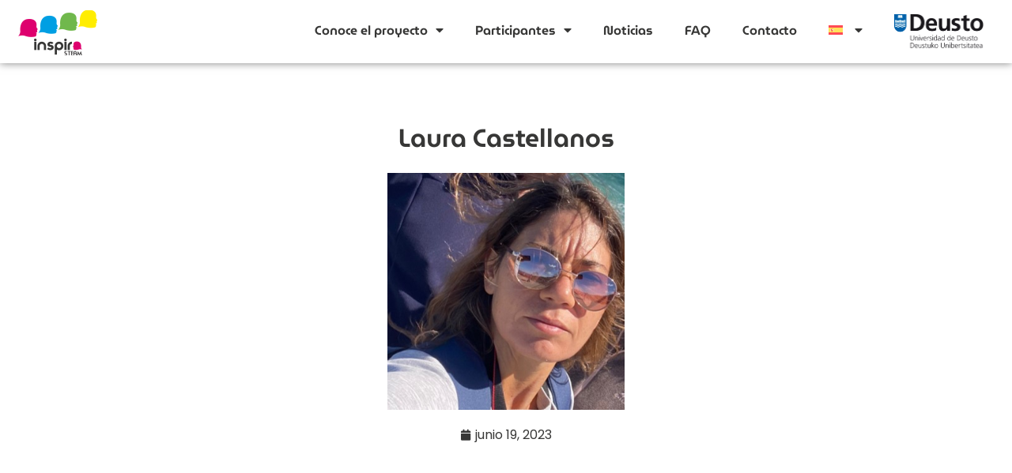

--- FILE ---
content_type: text/html; charset=UTF-8
request_url: https://inspirasteam.net/laura-castellanos/
body_size: 81864
content:
<!doctype html>
<html lang="es-ES">
<head>
	<meta charset="UTF-8">
	<meta name="viewport" content="width=device-width, initial-scale=1">
	<link rel="profile" href="https://gmpg.org/xfn/11">
	<meta name='robots' content='index, follow, max-image-preview:large, max-snippet:-1, max-video-preview:-1' />

	<!-- This site is optimized with the Yoast SEO plugin v26.7 - https://yoast.com/wordpress/plugins/seo/ -->
	<title>Laura Castellanos - insiprasteam</title>
	<link rel="canonical" href="https://inspirasteam.net/laura-castellanos/" />
	<meta property="og:locale" content="es_ES" />
	<meta property="og:type" content="article" />
	<meta property="og:title" content="Laura Castellanos - insiprasteam" />
	<meta property="og:description" content="Podéis dejarlo vacío" />
	<meta property="og:url" content="https://inspirasteam.net/laura-castellanos/" />
	<meta property="og:site_name" content="insiprasteam" />
	<meta property="article:published_time" content="2023-06-19T09:49:16+00:00" />
	<meta property="article:modified_time" content="2025-05-07T12:35:08+00:00" />
	<meta property="og:image" content="https://inspirasteam.net/wp-content/uploads/2023/06/Laura-Castellanos.png" />
	<meta property="og:image:width" content="700" />
	<meta property="og:image:height" content="700" />
	<meta property="og:image:type" content="image/png" />
	<meta name="author" content="María Pérez" />
	<meta name="twitter:card" content="summary_large_image" />
	<meta name="twitter:label1" content="Escrito por" />
	<meta name="twitter:data1" content="María Pérez" />
	<script type="application/ld+json" class="yoast-schema-graph">{"@context":"https://schema.org","@graph":[{"@type":"Article","@id":"https://inspirasteam.net/laura-castellanos/#article","isPartOf":{"@id":"https://inspirasteam.net/laura-castellanos/"},"author":{"name":"María Pérez","@id":"https://inspirasteam.net/#/schema/person/4b6f32d76fd11804a7226c3f49923206"},"headline":"Laura Castellanos","datePublished":"2023-06-19T09:49:16+00:00","dateModified":"2025-05-07T12:35:08+00:00","mainEntityOfPage":{"@id":"https://inspirasteam.net/laura-castellanos/"},"wordCount":2,"publisher":{"@id":"https://inspirasteam.net/#organization"},"image":{"@id":"https://inspirasteam.net/laura-castellanos/#primaryimage"},"thumbnailUrl":"https://inspirasteam.net/wp-content/uploads/2023/06/Laura-Castellanos.png","articleSection":["Barcelona","Curso 2022-23","Mentoras","Participantes"],"inLanguage":"es"},{"@type":"WebPage","@id":"https://inspirasteam.net/laura-castellanos/","url":"https://inspirasteam.net/laura-castellanos/","name":"Laura Castellanos - insiprasteam","isPartOf":{"@id":"https://inspirasteam.net/#website"},"primaryImageOfPage":{"@id":"https://inspirasteam.net/laura-castellanos/#primaryimage"},"image":{"@id":"https://inspirasteam.net/laura-castellanos/#primaryimage"},"thumbnailUrl":"https://inspirasteam.net/wp-content/uploads/2023/06/Laura-Castellanos.png","datePublished":"2023-06-19T09:49:16+00:00","dateModified":"2025-05-07T12:35:08+00:00","breadcrumb":{"@id":"https://inspirasteam.net/laura-castellanos/#breadcrumb"},"inLanguage":"es","potentialAction":[{"@type":"ReadAction","target":["https://inspirasteam.net/laura-castellanos/"]}]},{"@type":"ImageObject","inLanguage":"es","@id":"https://inspirasteam.net/laura-castellanos/#primaryimage","url":"https://inspirasteam.net/wp-content/uploads/2023/06/Laura-Castellanos.png","contentUrl":"https://inspirasteam.net/wp-content/uploads/2023/06/Laura-Castellanos.png","width":700,"height":700},{"@type":"BreadcrumbList","@id":"https://inspirasteam.net/laura-castellanos/#breadcrumb","itemListElement":[{"@type":"ListItem","position":1,"name":"Portada","item":"https://inspirasteam.net/"},{"@type":"ListItem","position":2,"name":"Laura Castellanos"}]},{"@type":"WebSite","@id":"https://inspirasteam.net/#website","url":"https://inspirasteam.net/","name":"insiprasteam","description":"Proyecto pionero para el fomento de las STEAM especialmente entre las chicas","publisher":{"@id":"https://inspirasteam.net/#organization"},"potentialAction":[{"@type":"SearchAction","target":{"@type":"EntryPoint","urlTemplate":"https://inspirasteam.net/?s={search_term_string}"},"query-input":{"@type":"PropertyValueSpecification","valueRequired":true,"valueName":"search_term_string"}}],"inLanguage":"es"},{"@type":"Organization","@id":"https://inspirasteam.net/#organization","name":"insiprasteam","url":"https://inspirasteam.net/","logo":{"@type":"ImageObject","inLanguage":"es","@id":"https://inspirasteam.net/#/schema/logo/image/","url":"https://inspirasteam.net/wp-content/uploads/2023/04/INSPIRASTEAM_LOGO-1.png","contentUrl":"https://inspirasteam.net/wp-content/uploads/2023/04/INSPIRASTEAM_LOGO-1.png","width":2459,"height":1426,"caption":"insiprasteam"},"image":{"@id":"https://inspirasteam.net/#/schema/logo/image/"}},{"@type":"Person","@id":"https://inspirasteam.net/#/schema/person/4b6f32d76fd11804a7226c3f49923206","name":"María Pérez","image":{"@type":"ImageObject","inLanguage":"es","@id":"https://inspirasteam.net/#/schema/person/image/","url":"https://secure.gravatar.com/avatar/648d41b1da89c7ffb1ffd085e4084af1999c6baf5fc59c316f5aec2ceb8a6468?s=96&d=mm&r=g","contentUrl":"https://secure.gravatar.com/avatar/648d41b1da89c7ffb1ffd085e4084af1999c6baf5fc59c316f5aec2ceb8a6468?s=96&d=mm&r=g","caption":"María Pérez"},"url":"https://inspirasteam.net/author/perez-mariadeusto-es/"}]}</script>
	<!-- / Yoast SEO plugin. -->


<link rel='dns-prefetch' href='//www.googletagmanager.com' />
<link rel="alternate" type="application/rss+xml" title="insiprasteam &raquo; Feed" href="https://inspirasteam.net/feed/" />
<link rel="alternate" type="application/rss+xml" title="insiprasteam &raquo; Feed de los comentarios" href="https://inspirasteam.net/comments/feed/" />
<link rel="alternate" title="oEmbed (JSON)" type="application/json+oembed" href="https://inspirasteam.net/wp-json/oembed/1.0/embed?url=https%3A%2F%2Finspirasteam.net%2Flaura-castellanos%2F" />
<link rel="alternate" title="oEmbed (XML)" type="text/xml+oembed" href="https://inspirasteam.net/wp-json/oembed/1.0/embed?url=https%3A%2F%2Finspirasteam.net%2Flaura-castellanos%2F&#038;format=xml" />
<style id='wp-img-auto-sizes-contain-inline-css'>
img:is([sizes=auto i],[sizes^="auto," i]){contain-intrinsic-size:3000px 1500px}
/*# sourceURL=wp-img-auto-sizes-contain-inline-css */
</style>
<link rel='stylesheet' id='embedpress-css-css' href='https://inspirasteam.net/wp-content/plugins/embedpress/assets/css/embedpress.css?ver=1768206607' media='all' />
<link rel='stylesheet' id='embedpress-blocks-style-css' href='https://inspirasteam.net/wp-content/plugins/embedpress/assets/css/blocks.build.css?ver=1768206607' media='all' />
<link rel='stylesheet' id='embedpress-lazy-load-css-css' href='https://inspirasteam.net/wp-content/plugins/embedpress/assets/css/lazy-load.css?ver=1768206607' media='all' />
<style id='wp-emoji-styles-inline-css'>

	img.wp-smiley, img.emoji {
		display: inline !important;
		border: none !important;
		box-shadow: none !important;
		height: 1em !important;
		width: 1em !important;
		margin: 0 0.07em !important;
		vertical-align: -0.1em !important;
		background: none !important;
		padding: 0 !important;
	}
/*# sourceURL=wp-emoji-styles-inline-css */
</style>
<style id='global-styles-inline-css'>
:root{--wp--preset--aspect-ratio--square: 1;--wp--preset--aspect-ratio--4-3: 4/3;--wp--preset--aspect-ratio--3-4: 3/4;--wp--preset--aspect-ratio--3-2: 3/2;--wp--preset--aspect-ratio--2-3: 2/3;--wp--preset--aspect-ratio--16-9: 16/9;--wp--preset--aspect-ratio--9-16: 9/16;--wp--preset--color--black: #000000;--wp--preset--color--cyan-bluish-gray: #abb8c3;--wp--preset--color--white: #ffffff;--wp--preset--color--pale-pink: #f78da7;--wp--preset--color--vivid-red: #cf2e2e;--wp--preset--color--luminous-vivid-orange: #ff6900;--wp--preset--color--luminous-vivid-amber: #fcb900;--wp--preset--color--light-green-cyan: #7bdcb5;--wp--preset--color--vivid-green-cyan: #00d084;--wp--preset--color--pale-cyan-blue: #8ed1fc;--wp--preset--color--vivid-cyan-blue: #0693e3;--wp--preset--color--vivid-purple: #9b51e0;--wp--preset--gradient--vivid-cyan-blue-to-vivid-purple: linear-gradient(135deg,rgb(6,147,227) 0%,rgb(155,81,224) 100%);--wp--preset--gradient--light-green-cyan-to-vivid-green-cyan: linear-gradient(135deg,rgb(122,220,180) 0%,rgb(0,208,130) 100%);--wp--preset--gradient--luminous-vivid-amber-to-luminous-vivid-orange: linear-gradient(135deg,rgb(252,185,0) 0%,rgb(255,105,0) 100%);--wp--preset--gradient--luminous-vivid-orange-to-vivid-red: linear-gradient(135deg,rgb(255,105,0) 0%,rgb(207,46,46) 100%);--wp--preset--gradient--very-light-gray-to-cyan-bluish-gray: linear-gradient(135deg,rgb(238,238,238) 0%,rgb(169,184,195) 100%);--wp--preset--gradient--cool-to-warm-spectrum: linear-gradient(135deg,rgb(74,234,220) 0%,rgb(151,120,209) 20%,rgb(207,42,186) 40%,rgb(238,44,130) 60%,rgb(251,105,98) 80%,rgb(254,248,76) 100%);--wp--preset--gradient--blush-light-purple: linear-gradient(135deg,rgb(255,206,236) 0%,rgb(152,150,240) 100%);--wp--preset--gradient--blush-bordeaux: linear-gradient(135deg,rgb(254,205,165) 0%,rgb(254,45,45) 50%,rgb(107,0,62) 100%);--wp--preset--gradient--luminous-dusk: linear-gradient(135deg,rgb(255,203,112) 0%,rgb(199,81,192) 50%,rgb(65,88,208) 100%);--wp--preset--gradient--pale-ocean: linear-gradient(135deg,rgb(255,245,203) 0%,rgb(182,227,212) 50%,rgb(51,167,181) 100%);--wp--preset--gradient--electric-grass: linear-gradient(135deg,rgb(202,248,128) 0%,rgb(113,206,126) 100%);--wp--preset--gradient--midnight: linear-gradient(135deg,rgb(2,3,129) 0%,rgb(40,116,252) 100%);--wp--preset--font-size--small: 13px;--wp--preset--font-size--medium: 20px;--wp--preset--font-size--large: 36px;--wp--preset--font-size--x-large: 42px;--wp--preset--spacing--20: 0.44rem;--wp--preset--spacing--30: 0.67rem;--wp--preset--spacing--40: 1rem;--wp--preset--spacing--50: 1.5rem;--wp--preset--spacing--60: 2.25rem;--wp--preset--spacing--70: 3.38rem;--wp--preset--spacing--80: 5.06rem;--wp--preset--shadow--natural: 6px 6px 9px rgba(0, 0, 0, 0.2);--wp--preset--shadow--deep: 12px 12px 50px rgba(0, 0, 0, 0.4);--wp--preset--shadow--sharp: 6px 6px 0px rgba(0, 0, 0, 0.2);--wp--preset--shadow--outlined: 6px 6px 0px -3px rgb(255, 255, 255), 6px 6px rgb(0, 0, 0);--wp--preset--shadow--crisp: 6px 6px 0px rgb(0, 0, 0);}:root { --wp--style--global--content-size: 800px;--wp--style--global--wide-size: 1200px; }:where(body) { margin: 0; }.wp-site-blocks > .alignleft { float: left; margin-right: 2em; }.wp-site-blocks > .alignright { float: right; margin-left: 2em; }.wp-site-blocks > .aligncenter { justify-content: center; margin-left: auto; margin-right: auto; }:where(.wp-site-blocks) > * { margin-block-start: 24px; margin-block-end: 0; }:where(.wp-site-blocks) > :first-child { margin-block-start: 0; }:where(.wp-site-blocks) > :last-child { margin-block-end: 0; }:root { --wp--style--block-gap: 24px; }:root :where(.is-layout-flow) > :first-child{margin-block-start: 0;}:root :where(.is-layout-flow) > :last-child{margin-block-end: 0;}:root :where(.is-layout-flow) > *{margin-block-start: 24px;margin-block-end: 0;}:root :where(.is-layout-constrained) > :first-child{margin-block-start: 0;}:root :where(.is-layout-constrained) > :last-child{margin-block-end: 0;}:root :where(.is-layout-constrained) > *{margin-block-start: 24px;margin-block-end: 0;}:root :where(.is-layout-flex){gap: 24px;}:root :where(.is-layout-grid){gap: 24px;}.is-layout-flow > .alignleft{float: left;margin-inline-start: 0;margin-inline-end: 2em;}.is-layout-flow > .alignright{float: right;margin-inline-start: 2em;margin-inline-end: 0;}.is-layout-flow > .aligncenter{margin-left: auto !important;margin-right: auto !important;}.is-layout-constrained > .alignleft{float: left;margin-inline-start: 0;margin-inline-end: 2em;}.is-layout-constrained > .alignright{float: right;margin-inline-start: 2em;margin-inline-end: 0;}.is-layout-constrained > .aligncenter{margin-left: auto !important;margin-right: auto !important;}.is-layout-constrained > :where(:not(.alignleft):not(.alignright):not(.alignfull)){max-width: var(--wp--style--global--content-size);margin-left: auto !important;margin-right: auto !important;}.is-layout-constrained > .alignwide{max-width: var(--wp--style--global--wide-size);}body .is-layout-flex{display: flex;}.is-layout-flex{flex-wrap: wrap;align-items: center;}.is-layout-flex > :is(*, div){margin: 0;}body .is-layout-grid{display: grid;}.is-layout-grid > :is(*, div){margin: 0;}body{padding-top: 0px;padding-right: 0px;padding-bottom: 0px;padding-left: 0px;}a:where(:not(.wp-element-button)){text-decoration: underline;}:root :where(.wp-element-button, .wp-block-button__link){background-color: #32373c;border-width: 0;color: #fff;font-family: inherit;font-size: inherit;font-style: inherit;font-weight: inherit;letter-spacing: inherit;line-height: inherit;padding-top: calc(0.667em + 2px);padding-right: calc(1.333em + 2px);padding-bottom: calc(0.667em + 2px);padding-left: calc(1.333em + 2px);text-decoration: none;text-transform: inherit;}.has-black-color{color: var(--wp--preset--color--black) !important;}.has-cyan-bluish-gray-color{color: var(--wp--preset--color--cyan-bluish-gray) !important;}.has-white-color{color: var(--wp--preset--color--white) !important;}.has-pale-pink-color{color: var(--wp--preset--color--pale-pink) !important;}.has-vivid-red-color{color: var(--wp--preset--color--vivid-red) !important;}.has-luminous-vivid-orange-color{color: var(--wp--preset--color--luminous-vivid-orange) !important;}.has-luminous-vivid-amber-color{color: var(--wp--preset--color--luminous-vivid-amber) !important;}.has-light-green-cyan-color{color: var(--wp--preset--color--light-green-cyan) !important;}.has-vivid-green-cyan-color{color: var(--wp--preset--color--vivid-green-cyan) !important;}.has-pale-cyan-blue-color{color: var(--wp--preset--color--pale-cyan-blue) !important;}.has-vivid-cyan-blue-color{color: var(--wp--preset--color--vivid-cyan-blue) !important;}.has-vivid-purple-color{color: var(--wp--preset--color--vivid-purple) !important;}.has-black-background-color{background-color: var(--wp--preset--color--black) !important;}.has-cyan-bluish-gray-background-color{background-color: var(--wp--preset--color--cyan-bluish-gray) !important;}.has-white-background-color{background-color: var(--wp--preset--color--white) !important;}.has-pale-pink-background-color{background-color: var(--wp--preset--color--pale-pink) !important;}.has-vivid-red-background-color{background-color: var(--wp--preset--color--vivid-red) !important;}.has-luminous-vivid-orange-background-color{background-color: var(--wp--preset--color--luminous-vivid-orange) !important;}.has-luminous-vivid-amber-background-color{background-color: var(--wp--preset--color--luminous-vivid-amber) !important;}.has-light-green-cyan-background-color{background-color: var(--wp--preset--color--light-green-cyan) !important;}.has-vivid-green-cyan-background-color{background-color: var(--wp--preset--color--vivid-green-cyan) !important;}.has-pale-cyan-blue-background-color{background-color: var(--wp--preset--color--pale-cyan-blue) !important;}.has-vivid-cyan-blue-background-color{background-color: var(--wp--preset--color--vivid-cyan-blue) !important;}.has-vivid-purple-background-color{background-color: var(--wp--preset--color--vivid-purple) !important;}.has-black-border-color{border-color: var(--wp--preset--color--black) !important;}.has-cyan-bluish-gray-border-color{border-color: var(--wp--preset--color--cyan-bluish-gray) !important;}.has-white-border-color{border-color: var(--wp--preset--color--white) !important;}.has-pale-pink-border-color{border-color: var(--wp--preset--color--pale-pink) !important;}.has-vivid-red-border-color{border-color: var(--wp--preset--color--vivid-red) !important;}.has-luminous-vivid-orange-border-color{border-color: var(--wp--preset--color--luminous-vivid-orange) !important;}.has-luminous-vivid-amber-border-color{border-color: var(--wp--preset--color--luminous-vivid-amber) !important;}.has-light-green-cyan-border-color{border-color: var(--wp--preset--color--light-green-cyan) !important;}.has-vivid-green-cyan-border-color{border-color: var(--wp--preset--color--vivid-green-cyan) !important;}.has-pale-cyan-blue-border-color{border-color: var(--wp--preset--color--pale-cyan-blue) !important;}.has-vivid-cyan-blue-border-color{border-color: var(--wp--preset--color--vivid-cyan-blue) !important;}.has-vivid-purple-border-color{border-color: var(--wp--preset--color--vivid-purple) !important;}.has-vivid-cyan-blue-to-vivid-purple-gradient-background{background: var(--wp--preset--gradient--vivid-cyan-blue-to-vivid-purple) !important;}.has-light-green-cyan-to-vivid-green-cyan-gradient-background{background: var(--wp--preset--gradient--light-green-cyan-to-vivid-green-cyan) !important;}.has-luminous-vivid-amber-to-luminous-vivid-orange-gradient-background{background: var(--wp--preset--gradient--luminous-vivid-amber-to-luminous-vivid-orange) !important;}.has-luminous-vivid-orange-to-vivid-red-gradient-background{background: var(--wp--preset--gradient--luminous-vivid-orange-to-vivid-red) !important;}.has-very-light-gray-to-cyan-bluish-gray-gradient-background{background: var(--wp--preset--gradient--very-light-gray-to-cyan-bluish-gray) !important;}.has-cool-to-warm-spectrum-gradient-background{background: var(--wp--preset--gradient--cool-to-warm-spectrum) !important;}.has-blush-light-purple-gradient-background{background: var(--wp--preset--gradient--blush-light-purple) !important;}.has-blush-bordeaux-gradient-background{background: var(--wp--preset--gradient--blush-bordeaux) !important;}.has-luminous-dusk-gradient-background{background: var(--wp--preset--gradient--luminous-dusk) !important;}.has-pale-ocean-gradient-background{background: var(--wp--preset--gradient--pale-ocean) !important;}.has-electric-grass-gradient-background{background: var(--wp--preset--gradient--electric-grass) !important;}.has-midnight-gradient-background{background: var(--wp--preset--gradient--midnight) !important;}.has-small-font-size{font-size: var(--wp--preset--font-size--small) !important;}.has-medium-font-size{font-size: var(--wp--preset--font-size--medium) !important;}.has-large-font-size{font-size: var(--wp--preset--font-size--large) !important;}.has-x-large-font-size{font-size: var(--wp--preset--font-size--x-large) !important;}
:root :where(.wp-block-pullquote){font-size: 1.5em;line-height: 1.6;}
/*# sourceURL=global-styles-inline-css */
</style>
<link rel='stylesheet' id='contact-form-7-css' href='https://inspirasteam.net/wp-content/plugins/contact-form-7/includes/css/styles.css?ver=6.1.4' media='all' />
<link rel='stylesheet' id='wpml-legacy-horizontal-list-0-css' href='https://inspirasteam.net/wp-content/plugins/sitepress-multilingual-cms/templates/language-switchers/legacy-list-horizontal/style.min.css?ver=1' media='all' />
<link rel='stylesheet' id='wpml-menu-item-0-css' href='https://inspirasteam.net/wp-content/plugins/sitepress-multilingual-cms/templates/language-switchers/menu-item/style.min.css?ver=1' media='all' />
<link rel='stylesheet' id='hello-elementor-css' href='https://inspirasteam.net/wp-content/themes/hello-elementor/assets/css/reset.css?ver=3.4.5' media='all' />
<link rel='stylesheet' id='hello-elementor-theme-style-css' href='https://inspirasteam.net/wp-content/themes/hello-elementor/assets/css/theme.css?ver=3.4.5' media='all' />
<link rel='stylesheet' id='hello-elementor-header-footer-css' href='https://inspirasteam.net/wp-content/themes/hello-elementor/assets/css/header-footer.css?ver=3.4.5' media='all' />
<link rel='stylesheet' id='elementor-frontend-css' href='https://inspirasteam.net/wp-content/plugins/elementor/assets/css/frontend.min.css?ver=3.34.1' media='all' />
<link rel='stylesheet' id='elementor-post-7-css' href='https://inspirasteam.net/wp-content/uploads/elementor/css/post-7.css?ver=1769187139' media='all' />
<link rel='stylesheet' id='widget-image-css' href='https://inspirasteam.net/wp-content/plugins/elementor/assets/css/widget-image.min.css?ver=3.34.1' media='all' />
<link rel='stylesheet' id='widget-nav-menu-css' href='https://inspirasteam.net/wp-content/plugins/elementor-pro/assets/css/widget-nav-menu.min.css?ver=3.33.1' media='all' />
<link rel='stylesheet' id='e-sticky-css' href='https://inspirasteam.net/wp-content/plugins/elementor-pro/assets/css/modules/sticky.min.css?ver=3.33.1' media='all' />
<link rel='stylesheet' id='widget-social-icons-css' href='https://inspirasteam.net/wp-content/plugins/elementor/assets/css/widget-social-icons.min.css?ver=3.34.1' media='all' />
<link rel='stylesheet' id='e-apple-webkit-css' href='https://inspirasteam.net/wp-content/plugins/elementor/assets/css/conditionals/apple-webkit.min.css?ver=3.34.1' media='all' />
<link rel='stylesheet' id='widget-heading-css' href='https://inspirasteam.net/wp-content/plugins/elementor/assets/css/widget-heading.min.css?ver=3.34.1' media='all' />
<link rel='stylesheet' id='widget-post-info-css' href='https://inspirasteam.net/wp-content/plugins/elementor-pro/assets/css/widget-post-info.min.css?ver=3.33.1' media='all' />
<link rel='stylesheet' id='widget-icon-list-css' href='https://inspirasteam.net/wp-content/plugins/elementor/assets/css/widget-icon-list.min.css?ver=3.34.1' media='all' />
<link rel='stylesheet' id='elementor-icons-shared-0-css' href='https://inspirasteam.net/wp-content/plugins/elementor/assets/lib/font-awesome/css/fontawesome.min.css?ver=5.15.3' media='all' />
<link rel='stylesheet' id='elementor-icons-fa-regular-css' href='https://inspirasteam.net/wp-content/plugins/elementor/assets/lib/font-awesome/css/regular.min.css?ver=5.15.3' media='all' />
<link rel='stylesheet' id='elementor-icons-fa-solid-css' href='https://inspirasteam.net/wp-content/plugins/elementor/assets/lib/font-awesome/css/solid.min.css?ver=5.15.3' media='all' />
<link rel='stylesheet' id='widget-post-navigation-css' href='https://inspirasteam.net/wp-content/plugins/elementor-pro/assets/css/widget-post-navigation.min.css?ver=3.33.1' media='all' />
<link rel='stylesheet' id='elementor-icons-css' href='https://inspirasteam.net/wp-content/plugins/elementor/assets/lib/eicons/css/elementor-icons.min.css?ver=5.45.0' media='all' />
<link rel='stylesheet' id='elementor-post-19092-css' href='https://inspirasteam.net/wp-content/uploads/elementor/css/post-19092.css?ver=1769210276' media='all' />
<link rel='stylesheet' id='elementor-post-19860-css' href='https://inspirasteam.net/wp-content/uploads/elementor/css/post-19860.css?ver=1769187139' media='all' />
<link rel='stylesheet' id='elementor-post-20477-css' href='https://inspirasteam.net/wp-content/uploads/elementor/css/post-20477.css?ver=1769187139' media='all' />
<link rel='stylesheet' id='elementor-post-20553-css' href='https://inspirasteam.net/wp-content/uploads/elementor/css/post-20553.css?ver=1769187198' media='all' />
<link rel='stylesheet' id='dashicons-css' href='https://inspirasteam.net/wp-includes/css/dashicons.min.css?ver=6.9' media='all' />
<link rel='stylesheet' id='eael-general-css' href='https://inspirasteam.net/wp-content/plugins/essential-addons-for-elementor-lite/assets/front-end/css/view/general.min.css?ver=6.5.6' media='all' />
<link rel='stylesheet' id='elementor-gf-local-museomoderno-css' href='https://inspirasteam.net/wp-content/uploads/elementor/google-fonts/css/museomoderno.css?ver=1744009661' media='all' />
<link rel='stylesheet' id='elementor-gf-local-poppins-css' href='https://inspirasteam.net/wp-content/uploads/elementor/google-fonts/css/poppins.css?ver=1744009662' media='all' />
<link rel='stylesheet' id='elementor-icons-fa-brands-css' href='https://inspirasteam.net/wp-content/plugins/elementor/assets/lib/font-awesome/css/brands.min.css?ver=5.15.3' media='all' />
<script id="wpml-cookie-js-extra">
var wpml_cookies = {"wp-wpml_current_language":{"value":"es","expires":1,"path":"/"}};
var wpml_cookies = {"wp-wpml_current_language":{"value":"es","expires":1,"path":"/"}};
//# sourceURL=wpml-cookie-js-extra
</script>
<script src="https://inspirasteam.net/wp-content/plugins/sitepress-multilingual-cms/res/js/cookies/language-cookie.js?ver=486900" id="wpml-cookie-js" defer data-wp-strategy="defer"></script>
<script src="https://inspirasteam.net/wp-includes/js/jquery/jquery.min.js?ver=3.7.1" id="jquery-core-js"></script>
<script src="https://inspirasteam.net/wp-includes/js/jquery/jquery-migrate.min.js?ver=3.4.1" id="jquery-migrate-js"></script>

<!-- Fragmento de código de la etiqueta de Google (gtag.js) añadida por Site Kit -->
<!-- Fragmento de código de Google Analytics añadido por Site Kit -->
<script src="https://www.googletagmanager.com/gtag/js?id=GT-NC6T3MW" id="google_gtagjs-js" async></script>
<script id="google_gtagjs-js-after">
window.dataLayer = window.dataLayer || [];function gtag(){dataLayer.push(arguments);}
gtag("set","linker",{"domains":["inspirasteam.net"]});
gtag("js", new Date());
gtag("set", "developer_id.dZTNiMT", true);
gtag("config", "GT-NC6T3MW");
//# sourceURL=google_gtagjs-js-after
</script>
<link rel="https://api.w.org/" href="https://inspirasteam.net/wp-json/" /><link rel="alternate" title="JSON" type="application/json" href="https://inspirasteam.net/wp-json/wp/v2/posts/19092" /><link rel="EditURI" type="application/rsd+xml" title="RSD" href="https://inspirasteam.net/xmlrpc.php?rsd" />
<meta name="generator" content="WordPress 6.9" />
<link rel='shortlink' href='https://inspirasteam.net/?p=19092' />
<meta name="generator" content="WPML ver:4.8.6 stt:16,8,1,63,2;" />
<style id="essential-blocks-global-styles">
            :root {
                --eb-global-primary-color: #101828;
--eb-global-secondary-color: #475467;
--eb-global-tertiary-color: #98A2B3;
--eb-global-text-color: #475467;
--eb-global-heading-color: #1D2939;
--eb-global-link-color: #444CE7;
--eb-global-background-color: #F9FAFB;
--eb-global-button-text-color: #FFFFFF;
--eb-global-button-background-color: #101828;
--eb-gradient-primary-color: linear-gradient(90deg, hsla(259, 84%, 78%, 1) 0%, hsla(206, 67%, 75%, 1) 100%);
--eb-gradient-secondary-color: linear-gradient(90deg, hsla(18, 76%, 85%, 1) 0%, hsla(203, 69%, 84%, 1) 100%);
--eb-gradient-tertiary-color: linear-gradient(90deg, hsla(248, 21%, 15%, 1) 0%, hsla(250, 14%, 61%, 1) 100%);
--eb-gradient-background-color: linear-gradient(90deg, rgb(250, 250, 250) 0%, rgb(233, 233, 233) 49%, rgb(244, 243, 243) 100%);

                --eb-tablet-breakpoint: 1024px;
--eb-mobile-breakpoint: 767px;

            }
            
            
        </style><meta name="generator" content="Site Kit by Google 1.170.0" /><meta name="description" content="Podéis dejarlo vacío">
<meta name="generator" content="Elementor 3.34.1; features: additional_custom_breakpoints; settings: css_print_method-external, google_font-enabled, font_display-swap">
			<style>
				.e-con.e-parent:nth-of-type(n+4):not(.e-lazyloaded):not(.e-no-lazyload),
				.e-con.e-parent:nth-of-type(n+4):not(.e-lazyloaded):not(.e-no-lazyload) * {
					background-image: none !important;
				}
				@media screen and (max-height: 1024px) {
					.e-con.e-parent:nth-of-type(n+3):not(.e-lazyloaded):not(.e-no-lazyload),
					.e-con.e-parent:nth-of-type(n+3):not(.e-lazyloaded):not(.e-no-lazyload) * {
						background-image: none !important;
					}
				}
				@media screen and (max-height: 640px) {
					.e-con.e-parent:nth-of-type(n+2):not(.e-lazyloaded):not(.e-no-lazyload),
					.e-con.e-parent:nth-of-type(n+2):not(.e-lazyloaded):not(.e-no-lazyload) * {
						background-image: none !important;
					}
				}
			</style>
			<link rel="icon" href="https://inspirasteam.net/wp-content/uploads/2023/04/cropped-Frame-2-32x32.png" sizes="32x32" />
<link rel="icon" href="https://inspirasteam.net/wp-content/uploads/2023/04/cropped-Frame-2-192x192.png" sizes="192x192" />
<link rel="apple-touch-icon" href="https://inspirasteam.net/wp-content/uploads/2023/04/cropped-Frame-2-180x180.png" />
<meta name="msapplication-TileImage" content="https://inspirasteam.net/wp-content/uploads/2023/04/cropped-Frame-2-270x270.png" />
		<style id="wp-custom-css">
			.wpml-ls-menu-item img {
 max-width: inherit;
}		</style>
		</head>
<body class="wp-singular post-template-default single single-post postid-19092 single-format-standard wp-custom-logo wp-embed-responsive wp-theme-hello-elementor hello-elementor-default elementor-default elementor-kit-7 elementor-page elementor-page-19092 elementor-page-20553">


<a class="skip-link screen-reader-text" href="#content">Ir al contenido</a>

		<header data-elementor-type="header" data-elementor-id="19860" class="elementor elementor-19860 elementor-location-header" data-elementor-post-type="elementor_library">
					<section data-particle_enable="false" data-particle-mobile-disabled="false" class="elementor-section elementor-top-section elementor-element elementor-element-ff017b2 elementor-section-full_width elementor-section-height-default elementor-section-height-default" data-id="ff017b2" data-element_type="section" data-settings="{&quot;background_background&quot;:&quot;classic&quot;,&quot;sticky&quot;:&quot;top&quot;,&quot;sticky_on&quot;:[&quot;desktop&quot;,&quot;tablet&quot;,&quot;mobile&quot;],&quot;sticky_offset&quot;:0,&quot;sticky_effects_offset&quot;:0,&quot;sticky_anchor_link_offset&quot;:0}">
						<div class="elementor-container elementor-column-gap-default">
					<div class="elementor-column elementor-col-33 elementor-top-column elementor-element elementor-element-0166f56" data-id="0166f56" data-element_type="column">
			<div class="elementor-widget-wrap elementor-element-populated">
						<div class="elementor-element elementor-element-07139d4 elementor-widget elementor-widget-theme-site-logo elementor-widget-image" data-id="07139d4" data-element_type="widget" data-widget_type="theme-site-logo.default">
				<div class="elementor-widget-container">
											<a href="https://inspirasteam.net">
			<img src="https://inspirasteam.net/wp-content/uploads/elementor/thumbs/INSPIRASTEAM_LOGO-1-q4kbnujluhy1vwp3qdrwwrm9y5hturq2qck5qiao8q.png" title="Logo Inspira STEAM project" alt="Logo Inspira STEAM project" loading="lazy" />				</a>
											</div>
				</div>
					</div>
		</div>
				<div class="elementor-column elementor-col-33 elementor-top-column elementor-element elementor-element-0a52f25" data-id="0a52f25" data-element_type="column">
			<div class="elementor-widget-wrap elementor-element-populated">
						<div class="elementor-element elementor-element-558a7cf elementor-nav-menu__align-end elementor-nav-menu--dropdown-tablet elementor-nav-menu__text-align-aside elementor-nav-menu--toggle elementor-nav-menu--burger elementor-widget elementor-widget-nav-menu" data-id="558a7cf" data-element_type="widget" data-settings="{&quot;layout&quot;:&quot;horizontal&quot;,&quot;submenu_icon&quot;:{&quot;value&quot;:&quot;&lt;i class=\&quot;fas fa-caret-down\&quot; aria-hidden=\&quot;true\&quot;&gt;&lt;\/i&gt;&quot;,&quot;library&quot;:&quot;fa-solid&quot;},&quot;toggle&quot;:&quot;burger&quot;}" data-widget_type="nav-menu.default">
				<div class="elementor-widget-container">
								<nav aria-label="Menú" class="elementor-nav-menu--main elementor-nav-menu__container elementor-nav-menu--layout-horizontal e--pointer-underline e--animation-fade">
				<ul id="menu-1-558a7cf" class="elementor-nav-menu"><li class="menu-item menu-item-type-post_type menu-item-object-page menu-item-has-children menu-item-200"><a href="https://inspirasteam.net/conoce-el-proyecto/" class="elementor-item">Conoce el proyecto</a>
<ul class="sub-menu elementor-nav-menu--dropdown">
	<li class="menu-item menu-item-type-custom menu-item-object-custom menu-item-14675"><a href="https://inspirasteam.net/conoce-el-proyecto/#quees" class="elementor-sub-item elementor-item-anchor">Qué es</a></li>
	<li class="menu-item menu-item-type-custom menu-item-object-custom menu-item-14676"><a href="https://inspirasteam.net/conoce-el-proyecto/#clavesp" class="elementor-sub-item elementor-item-anchor">Claves</a></li>
	<li class="menu-item menu-item-type-post_type menu-item-object-page menu-item-320"><a href="https://inspirasteam.net/manifiesto/" class="elementor-sub-item">Manifiesto</a></li>
	<li class="menu-item menu-item-type-custom menu-item-object-custom menu-item-14677"><a href="https://inspirasteam.net/conoce-el-proyecto/#recon" class="elementor-sub-item elementor-item-anchor">Premios y reconocimientos</a></li>
	<li class="menu-item menu-item-type-custom menu-item-object-custom menu-item-15004"><a href="https://inspirasteam.net/conoce-el-proyecto/#recur" class="elementor-sub-item elementor-item-anchor">Recursos</a></li>
	<li class="menu-item menu-item-type-custom menu-item-object-custom menu-item-14678"><a href="https://inspirasteam.net/conoce-el-proyecto/#edici" class="elementor-sub-item elementor-item-anchor">Ediciones</a></li>
</ul>
</li>
<li class="menu-item menu-item-type-post_type menu-item-object-page menu-item-has-children menu-item-199"><a href="https://inspirasteam.net/participantes/" class="elementor-item">Participantes</a>
<ul class="sub-menu elementor-nav-menu--dropdown">
	<li class="menu-item menu-item-type-post_type menu-item-object-page menu-item-34266"><a href="https://inspirasteam.net/como-participar/" class="elementor-sub-item">Cómo participar</a></li>
	<li class="menu-item menu-item-type-post_type menu-item-object-page menu-item-422"><a href="https://inspirasteam.net/participantes/mentoras-y-mentores/" class="elementor-sub-item">Mentoras y mentores</a></li>
	<li class="menu-item menu-item-type-post_type menu-item-object-page menu-item-421"><a href="https://inspirasteam.net/participantes/centros-educativos/" class="elementor-sub-item">Centros educativos</a></li>
	<li class="menu-item menu-item-type-post_type menu-item-object-page menu-item-18765"><a href="https://inspirasteam.net/participantes/entidades/" class="elementor-sub-item">Entidades</a></li>
</ul>
</li>
<li class="menu-item menu-item-type-post_type menu-item-object-page menu-item-198"><a href="https://inspirasteam.net/noticias/" class="elementor-item">Noticias</a></li>
<li class="menu-item menu-item-type-post_type menu-item-object-page menu-item-351"><a href="https://inspirasteam.net/faq/" class="elementor-item">FAQ</a></li>
<li class="menu-item menu-item-type-post_type menu-item-object-page menu-item-197"><a href="https://inspirasteam.net/contacto/" class="elementor-item">Contacto</a></li>
<li class="menu-item wpml-ls-slot-2 wpml-ls-item wpml-ls-item-es wpml-ls-current-language wpml-ls-menu-item wpml-ls-last-item menu-item-type-wpml_ls_menu_item menu-item-object-wpml_ls_menu_item menu-item-has-children menu-item-wpml-ls-2-es"><a href="https://inspirasteam.net/laura-castellanos/" role="menuitem" class="elementor-item"><img
            class="wpml-ls-flag"
            src="https://inspirasteam.net/wp-content/plugins/sitepress-multilingual-cms/res/flags/es.svg"
            alt="Español"
            
            
    /></a>
<ul class="sub-menu elementor-nav-menu--dropdown">
	<li class="menu-item wpml-ls-slot-2 wpml-ls-item wpml-ls-item-eu wpml-ls-menu-item wpml-ls-first-item menu-item-type-wpml_ls_menu_item menu-item-object-wpml_ls_menu_item menu-item-wpml-ls-2-eu"><a href="https://inspirasteam.net/laura-castellanos/?lang=eu" title="Cambiar a Euskera" aria-label="Cambiar a Euskera" role="menuitem" class="elementor-sub-item"><img
            class="wpml-ls-flag"
            src="https://inspirasteam.net/wp-content/plugins/sitepress-multilingual-cms/res/flags/eu.svg"
            alt="Euskera"
            
            
    /></a></li>
</ul>
</li>
</ul>			</nav>
					<div class="elementor-menu-toggle" role="button" tabindex="0" aria-label="Alternar menú" aria-expanded="false">
			<i aria-hidden="true" role="presentation" class="elementor-menu-toggle__icon--open eicon-menu-bar"></i><i aria-hidden="true" role="presentation" class="elementor-menu-toggle__icon--close eicon-close"></i>		</div>
					<nav class="elementor-nav-menu--dropdown elementor-nav-menu__container" aria-hidden="true">
				<ul id="menu-2-558a7cf" class="elementor-nav-menu"><li class="menu-item menu-item-type-post_type menu-item-object-page menu-item-has-children menu-item-200"><a href="https://inspirasteam.net/conoce-el-proyecto/" class="elementor-item" tabindex="-1">Conoce el proyecto</a>
<ul class="sub-menu elementor-nav-menu--dropdown">
	<li class="menu-item menu-item-type-custom menu-item-object-custom menu-item-14675"><a href="https://inspirasteam.net/conoce-el-proyecto/#quees" class="elementor-sub-item elementor-item-anchor" tabindex="-1">Qué es</a></li>
	<li class="menu-item menu-item-type-custom menu-item-object-custom menu-item-14676"><a href="https://inspirasteam.net/conoce-el-proyecto/#clavesp" class="elementor-sub-item elementor-item-anchor" tabindex="-1">Claves</a></li>
	<li class="menu-item menu-item-type-post_type menu-item-object-page menu-item-320"><a href="https://inspirasteam.net/manifiesto/" class="elementor-sub-item" tabindex="-1">Manifiesto</a></li>
	<li class="menu-item menu-item-type-custom menu-item-object-custom menu-item-14677"><a href="https://inspirasteam.net/conoce-el-proyecto/#recon" class="elementor-sub-item elementor-item-anchor" tabindex="-1">Premios y reconocimientos</a></li>
	<li class="menu-item menu-item-type-custom menu-item-object-custom menu-item-15004"><a href="https://inspirasteam.net/conoce-el-proyecto/#recur" class="elementor-sub-item elementor-item-anchor" tabindex="-1">Recursos</a></li>
	<li class="menu-item menu-item-type-custom menu-item-object-custom menu-item-14678"><a href="https://inspirasteam.net/conoce-el-proyecto/#edici" class="elementor-sub-item elementor-item-anchor" tabindex="-1">Ediciones</a></li>
</ul>
</li>
<li class="menu-item menu-item-type-post_type menu-item-object-page menu-item-has-children menu-item-199"><a href="https://inspirasteam.net/participantes/" class="elementor-item" tabindex="-1">Participantes</a>
<ul class="sub-menu elementor-nav-menu--dropdown">
	<li class="menu-item menu-item-type-post_type menu-item-object-page menu-item-34266"><a href="https://inspirasteam.net/como-participar/" class="elementor-sub-item" tabindex="-1">Cómo participar</a></li>
	<li class="menu-item menu-item-type-post_type menu-item-object-page menu-item-422"><a href="https://inspirasteam.net/participantes/mentoras-y-mentores/" class="elementor-sub-item" tabindex="-1">Mentoras y mentores</a></li>
	<li class="menu-item menu-item-type-post_type menu-item-object-page menu-item-421"><a href="https://inspirasteam.net/participantes/centros-educativos/" class="elementor-sub-item" tabindex="-1">Centros educativos</a></li>
	<li class="menu-item menu-item-type-post_type menu-item-object-page menu-item-18765"><a href="https://inspirasteam.net/participantes/entidades/" class="elementor-sub-item" tabindex="-1">Entidades</a></li>
</ul>
</li>
<li class="menu-item menu-item-type-post_type menu-item-object-page menu-item-198"><a href="https://inspirasteam.net/noticias/" class="elementor-item" tabindex="-1">Noticias</a></li>
<li class="menu-item menu-item-type-post_type menu-item-object-page menu-item-351"><a href="https://inspirasteam.net/faq/" class="elementor-item" tabindex="-1">FAQ</a></li>
<li class="menu-item menu-item-type-post_type menu-item-object-page menu-item-197"><a href="https://inspirasteam.net/contacto/" class="elementor-item" tabindex="-1">Contacto</a></li>
<li class="menu-item wpml-ls-slot-2 wpml-ls-item wpml-ls-item-es wpml-ls-current-language wpml-ls-menu-item wpml-ls-last-item menu-item-type-wpml_ls_menu_item menu-item-object-wpml_ls_menu_item menu-item-has-children menu-item-wpml-ls-2-es"><a href="https://inspirasteam.net/laura-castellanos/" role="menuitem" class="elementor-item" tabindex="-1"><img
            class="wpml-ls-flag"
            src="https://inspirasteam.net/wp-content/plugins/sitepress-multilingual-cms/res/flags/es.svg"
            alt="Español"
            
            
    /></a>
<ul class="sub-menu elementor-nav-menu--dropdown">
	<li class="menu-item wpml-ls-slot-2 wpml-ls-item wpml-ls-item-eu wpml-ls-menu-item wpml-ls-first-item menu-item-type-wpml_ls_menu_item menu-item-object-wpml_ls_menu_item menu-item-wpml-ls-2-eu"><a href="https://inspirasteam.net/laura-castellanos/?lang=eu" title="Cambiar a Euskera" aria-label="Cambiar a Euskera" role="menuitem" class="elementor-sub-item" tabindex="-1"><img
            class="wpml-ls-flag"
            src="https://inspirasteam.net/wp-content/plugins/sitepress-multilingual-cms/res/flags/eu.svg"
            alt="Euskera"
            
            
    /></a></li>
</ul>
</li>
</ul>			</nav>
						</div>
				</div>
					</div>
		</div>
				<div class="elementor-column elementor-col-33 elementor-top-column elementor-element elementor-element-98584b0" data-id="98584b0" data-element_type="column">
			<div class="elementor-widget-wrap elementor-element-populated">
						<div class="elementor-element elementor-element-cabe523 elementor-widget elementor-widget-image" data-id="cabe523" data-element_type="widget" data-widget_type="image.default">
				<div class="elementor-widget-container">
																<a href="https://deusto.es/">
							<img src="https://inspirasteam.net/wp-content/uploads/2023/06/UD-ES-EU.png" title="UD ES-EU" alt="UD ES-EU" loading="lazy" />								</a>
															</div>
				</div>
					</div>
		</div>
					</div>
		</section>
				</header>
				<div data-elementor-type="single-post" data-elementor-id="20553" class="elementor elementor-20553 elementor-location-single post-19092 post type-post status-publish format-standard has-post-thumbnail hentry category-barcelona category-curso-22-23 category-mentoras category-participantes" data-elementor-post-type="elementor_library">
					<section data-particle_enable="false" data-particle-mobile-disabled="false" class="elementor-section elementor-top-section elementor-element elementor-element-cda4b84 elementor-section-boxed elementor-section-height-default elementor-section-height-default" data-id="cda4b84" data-element_type="section">
						<div class="elementor-container elementor-column-gap-default">
					<div class="elementor-column elementor-col-100 elementor-top-column elementor-element elementor-element-23b3063" data-id="23b3063" data-element_type="column">
			<div class="elementor-widget-wrap elementor-element-populated">
						<div class="elementor-element elementor-element-a71a5a7 elementor-widget elementor-widget-theme-post-title elementor-page-title elementor-widget-heading" data-id="a71a5a7" data-element_type="widget" data-widget_type="theme-post-title.default">
				<div class="elementor-widget-container">
					<h1 class="elementor-heading-title elementor-size-default">Laura Castellanos</h1>				</div>
				</div>
				<div class="elementor-element elementor-element-2498c21 elementor-widget elementor-widget-theme-post-featured-image elementor-widget-image" data-id="2498c21" data-element_type="widget" data-widget_type="theme-post-featured-image.default">
				<div class="elementor-widget-container">
															<img fetchpriority="high" width="300" height="300" src="https://inspirasteam.net/wp-content/uploads/2023/06/Laura-Castellanos-300x300.png" class="attachment-medium size-medium wp-image-32282" alt="" srcset="https://inspirasteam.net/wp-content/uploads/2023/06/Laura-Castellanos-300x300.png 300w, https://inspirasteam.net/wp-content/uploads/2023/06/Laura-Castellanos-150x150.png 150w, https://inspirasteam.net/wp-content/uploads/2023/06/Laura-Castellanos.png 700w" sizes="(max-width: 300px) 100vw, 300px" />															</div>
				</div>
				<div class="elementor-element elementor-element-d7c3662 elementor-align-center elementor-widget elementor-widget-post-info" data-id="d7c3662" data-element_type="widget" data-widget_type="post-info.default">
				<div class="elementor-widget-container">
							<ul class="elementor-inline-items elementor-icon-list-items elementor-post-info">
								<li class="elementor-icon-list-item elementor-repeater-item-1dd56e1 elementor-inline-item" itemprop="datePublished">
						<a href="https://inspirasteam.net/2023/06/19/">
											<span class="elementor-icon-list-icon">
								<i aria-hidden="true" class="fas fa-calendar"></i>							</span>
									<span class="elementor-icon-list-text elementor-post-info__item elementor-post-info__item--type-date">
										<time>junio 19, 2023</time>					</span>
									</a>
				</li>
				</ul>
						</div>
				</div>
				<div class="elementor-element elementor-element-b9ee9c4 elementor-widget elementor-widget-theme-post-content" data-id="b9ee9c4" data-element_type="widget" data-widget_type="theme-post-content.default">
				<div class="elementor-widget-container">
							<div data-elementor-type="wp-post" data-elementor-id="19092" class="elementor elementor-19092" data-elementor-post-type="post">
						<section data-particle_enable="false" data-particle-mobile-disabled="false" class="elementor-section elementor-top-section elementor-element elementor-element-42a2981 elementor-section-boxed elementor-section-height-default elementor-section-height-default" data-id="42a2981" data-element_type="section">
						<div class="elementor-container elementor-column-gap-default">
					<div class="elementor-column elementor-col-100 elementor-top-column elementor-element elementor-element-ef07004" data-id="ef07004" data-element_type="column">
			<div class="elementor-widget-wrap">
							</div>
		</div>
					</div>
		</section>
				</div>
						</div>
				</div>
				<div class="elementor-element elementor-element-a85b2ff elementor-post-navigation-borders-yes elementor-widget elementor-widget-post-navigation" data-id="a85b2ff" data-element_type="widget" data-widget_type="post-navigation.default">
				<div class="elementor-widget-container">
							<div class="elementor-post-navigation" role="navigation" aria-label="Navegación de la entrada">
			<div class="elementor-post-navigation__prev elementor-post-navigation__link">
							</div>
							<div class="elementor-post-navigation__separator-wrapper">
					<div class="elementor-post-navigation__separator"></div>
				</div>
						<div class="elementor-post-navigation__next elementor-post-navigation__link">
							</div>
		</div>
						</div>
				</div>
					</div>
		</div>
					</div>
		</section>
				</div>
				<footer data-elementor-type="footer" data-elementor-id="20477" class="elementor elementor-20477 elementor-location-footer" data-elementor-post-type="elementor_library">
					<section data-particle_enable="false" data-particle-mobile-disabled="false" class="elementor-section elementor-top-section elementor-element elementor-element-c44cf72 elementor-section-boxed elementor-section-height-default elementor-section-height-default" data-id="c44cf72" data-element_type="section">
						<div class="elementor-container elementor-column-gap-default">
					<div class="elementor-column elementor-col-100 elementor-top-column elementor-element elementor-element-aaf6348" data-id="aaf6348" data-element_type="column">
			<div class="elementor-widget-wrap elementor-element-populated">
						<div class="elementor-element elementor-element-50a4ee7 elementor-widget elementor-widget-image" data-id="50a4ee7" data-element_type="widget" data-widget_type="image.default">
				<div class="elementor-widget-container">
															<img width="800" height="566" src="https://inspirasteam.net/wp-content/uploads/2023/04/Inspira-STEAM-vector_1-1024x724.png" class="attachment-large size-large wp-image-19906" alt="" srcset="https://inspirasteam.net/wp-content/uploads/2023/04/Inspira-STEAM-vector_1-1024x724.png 1024w, https://inspirasteam.net/wp-content/uploads/2023/04/Inspira-STEAM-vector_1-300x212.png 300w, https://inspirasteam.net/wp-content/uploads/2023/04/Inspira-STEAM-vector_1-768x543.png 768w, https://inspirasteam.net/wp-content/uploads/2023/04/Inspira-STEAM-vector_1-1536x1086.png 1536w, https://inspirasteam.net/wp-content/uploads/2023/04/Inspira-STEAM-vector_1-2048x1448.png 2048w" sizes="(max-width: 800px) 100vw, 800px" />															</div>
				</div>
					</div>
		</div>
					</div>
		</section>
				<section data-particle_enable="false" data-particle-mobile-disabled="false" class="elementor-section elementor-top-section elementor-element elementor-element-b75ace3 elementor-hidden-mobile elementor-section-boxed elementor-section-height-default elementor-section-height-default" data-id="b75ace3" data-element_type="section" data-settings="{&quot;background_background&quot;:&quot;classic&quot;}">
						<div class="elementor-container elementor-column-gap-default">
					<div class="elementor-column elementor-col-20 elementor-top-column elementor-element elementor-element-16571eb" data-id="16571eb" data-element_type="column">
			<div class="elementor-widget-wrap elementor-element-populated">
						<div class="elementor-element elementor-element-0caf635 elementor-widget elementor-widget-image" data-id="0caf635" data-element_type="widget" data-widget_type="image.default">
				<div class="elementor-widget-container">
																<a href="https://inspirasteam.net/">
							<img src="https://inspirasteam.net/wp-content/uploads/elementor/thumbs/Group-47-1-q4yj495igqj0r32595ymbg39wlyzcybfig7j040j52.png" title="logo Inspira blanco" alt="logo Inspira blanco" loading="lazy" />								</a>
															</div>
				</div>
				<div class="elementor-element elementor-element-83d6e33 elementor-widget elementor-widget-text-editor" data-id="83d6e33" data-element_type="widget" data-widget_type="text-editor.default">
				<div class="elementor-widget-container">
									<p>Impulsa:</p>								</div>
				</div>
				<div class="elementor-element elementor-element-9912562 elementor-widget elementor-widget-image" data-id="9912562" data-element_type="widget" data-widget_type="image.default">
				<div class="elementor-widget-container">
																<a href="https://www.deusto.es/es/inicio">
							<img src="https://inspirasteam.net/wp-content/uploads/elementor/thumbs/UDeusto-Ingenieria-BLANCO-bilingue-1-1-qqno1hbm5zryxtiifx1594wsd7ru4lgdhpb4ijskvu.png" title="UDeusto-Ingenieria-BLANCO-bilingue (1) (1)" alt="UDeusto-Ingenieria-BLANCO-bilingue (1) (1)" loading="lazy" />								</a>
															</div>
				</div>
				<div class="elementor-element elementor-element-3f1d264 elementor-shape-rounded elementor-grid-0 e-grid-align-center elementor-widget elementor-widget-social-icons" data-id="3f1d264" data-element_type="widget" data-widget_type="social-icons.default">
				<div class="elementor-widget-container">
							<div class="elementor-social-icons-wrapper elementor-grid" role="list">
							<span class="elementor-grid-item" role="listitem">
					<a class="elementor-icon elementor-social-icon elementor-social-icon-twitter elementor-repeater-item-04913b1" href="https://twitter.com/MujerTekSpace" target="_blank">
						<span class="elementor-screen-only">Twitter</span>
						<i aria-hidden="true" class="fab fa-twitter"></i>					</a>
				</span>
							<span class="elementor-grid-item" role="listitem">
					<a class="elementor-icon elementor-social-icon elementor-social-icon-linkedin elementor-repeater-item-8063d84" href="https://www.linkedin.com/company/inspira-steam-deusto" target="_blank">
						<span class="elementor-screen-only">Linkedin</span>
						<i aria-hidden="true" class="fab fa-linkedin"></i>					</a>
				</span>
					</div>
						</div>
				</div>
					</div>
		</div>
				<div class="elementor-column elementor-col-20 elementor-top-column elementor-element elementor-element-770d53a" data-id="770d53a" data-element_type="column">
			<div class="elementor-widget-wrap elementor-element-populated">
						<div class="elementor-element elementor-element-699b2a4 elementor-widget elementor-widget-heading" data-id="699b2a4" data-element_type="widget" data-widget_type="heading.default">
				<div class="elementor-widget-container">
					<h2 class="elementor-heading-title elementor-size-default">Inspira STEAM</h2>				</div>
				</div>
				<div class="elementor-element elementor-element-524e349 elementor-widget elementor-widget-text-editor" data-id="524e349" data-element_type="widget" data-widget_type="text-editor.default">
				<div class="elementor-widget-container">
									<p><span style="color: #ffffff;"><a style="color: #ffffff;" href="https://inspirasteam.net/?page_id=106">Sobre Inspira</a></span></p>								</div>
				</div>
				<div class="elementor-element elementor-element-bdc3750 elementor-widget elementor-widget-text-editor" data-id="bdc3750" data-element_type="widget" data-widget_type="text-editor.default">
				<div class="elementor-widget-container">
									<p><span style="color: #ffffff;"><a style="color: #ffffff;" href="https://inspirasteam.net/?page_id=303">Manifiesto</a></span></p>								</div>
				</div>
				<div class="elementor-element elementor-element-0f36b3c elementor-widget elementor-widget-text-editor" data-id="0f36b3c" data-element_type="widget" data-widget_type="text-editor.default">
				<div class="elementor-widget-container">
									<p><span style="color: #ffffff;"><a style="color: #ffffff;" href="https://inspirasteam.net/?page_id=175">Participantes</a></span></p>								</div>
				</div>
					</div>
		</div>
				<div class="elementor-column elementor-col-20 elementor-top-column elementor-element elementor-element-1530174" data-id="1530174" data-element_type="column">
			<div class="elementor-widget-wrap elementor-element-populated">
						<div class="elementor-element elementor-element-157e041 elementor-widget elementor-widget-heading" data-id="157e041" data-element_type="widget" data-widget_type="heading.default">
				<div class="elementor-widget-container">
					<h2 class="elementor-heading-title elementor-size-default">Participantes</h2>				</div>
				</div>
				<div class="elementor-element elementor-element-2b5aea5 elementor-widget elementor-widget-text-editor" data-id="2b5aea5" data-element_type="widget" data-widget_type="text-editor.default">
				<div class="elementor-widget-container">
									<p><a href="https://inspirasteam.net/?page_id=398"><span style="color: #ffffff;">Mentoras</span></a></p>								</div>
				</div>
				<div class="elementor-element elementor-element-64226cb elementor-widget elementor-widget-text-editor" data-id="64226cb" data-element_type="widget" data-widget_type="text-editor.default">
				<div class="elementor-widget-container">
									<p><a href="https://inspirasteam.net/?page_id=400"><span style="color: #ffffff;">Centros educativos</span></a></p>								</div>
				</div>
				<div class="elementor-element elementor-element-a8a719c elementor-widget elementor-widget-text-editor" data-id="a8a719c" data-element_type="widget" data-widget_type="text-editor.default">
				<div class="elementor-widget-container">
									<p><a href="https://inspirasteam.net/?page_id=18669"><span style="color: #ffffff;">Entidades</span></a></p>								</div>
				</div>
					</div>
		</div>
				<div class="elementor-column elementor-col-20 elementor-top-column elementor-element elementor-element-0deb518" data-id="0deb518" data-element_type="column">
			<div class="elementor-widget-wrap elementor-element-populated">
						<div class="elementor-element elementor-element-c767f0c elementor-widget elementor-widget-heading" data-id="c767f0c" data-element_type="widget" data-widget_type="heading.default">
				<div class="elementor-widget-container">
					<h2 class="elementor-heading-title elementor-size-default">Publicaciones</h2>				</div>
				</div>
				<div class="elementor-element elementor-element-a681ded elementor-widget elementor-widget-text-editor" data-id="a681ded" data-element_type="widget" data-widget_type="text-editor.default">
				<div class="elementor-widget-container">
									<p><a href="https://inspirasteam.net/?page_id=181"><span style="color: #ffffff;">Blog</span></a></p>								</div>
				</div>
				<div class="elementor-element elementor-element-b983875 elementor-widget elementor-widget-text-editor" data-id="b983875" data-element_type="widget" data-widget_type="text-editor.default">
				<div class="elementor-widget-container">
									<p><a href="https://inspirasteam.net/?page_id=106"><span style="color: #ffffff;">Recursos</span></a></p>								</div>
				</div>
				<div class="elementor-element elementor-element-15f3608 elementor-widget elementor-widget-text-editor" data-id="15f3608" data-element_type="widget" data-widget_type="text-editor.default">
				<div class="elementor-widget-container">
									<p><a href="https://inspirasteam.net/?page_id=106"><span style="color: #ffffff;">Informes</span></a></p>								</div>
				</div>
					</div>
		</div>
				<div class="elementor-column elementor-col-20 elementor-top-column elementor-element elementor-element-0916494" data-id="0916494" data-element_type="column">
			<div class="elementor-widget-wrap elementor-element-populated">
						<div class="elementor-element elementor-element-dc95fb8 elementor-widget elementor-widget-heading" data-id="dc95fb8" data-element_type="widget" data-widget_type="heading.default">
				<div class="elementor-widget-container">
					<h2 class="elementor-heading-title elementor-size-default">Información</h2>				</div>
				</div>
				<div class="elementor-element elementor-element-a6e80ce elementor-widget elementor-widget-text-editor" data-id="a6e80ce" data-element_type="widget" data-widget_type="text-editor.default">
				<div class="elementor-widget-container">
									<p><a href="https://inspirasteam.net/privacidad/"><span style="color: #ffffff;">Política de privacidad</span></a></p>								</div>
				</div>
				<div class="elementor-element elementor-element-d3f81f5 elementor-widget elementor-widget-text-editor" data-id="d3f81f5" data-element_type="widget" data-widget_type="text-editor.default">
				<div class="elementor-widget-container">
									<p><span style="color: #ffffff;"><a style="color: #ffffff;" href="https://inspirasteam.net/faq/">FAQ</a></span></p>								</div>
				</div>
				<div class="elementor-element elementor-element-de43e95 elementor-widget elementor-widget-text-editor" data-id="de43e95" data-element_type="widget" data-widget_type="text-editor.default">
				<div class="elementor-widget-container">
									<p><a href="https://inspirasteam.net/contacto/"><span style="color: #ffffff;">Contacto</span></a></p>								</div>
				</div>
					</div>
		</div>
					</div>
		</section>
				<section data-particle_enable="false" data-particle-mobile-disabled="false" class="elementor-section elementor-top-section elementor-element elementor-element-d066b7d elementor-section-boxed elementor-section-height-default elementor-section-height-default" data-id="d066b7d" data-element_type="section" data-settings="{&quot;background_background&quot;:&quot;classic&quot;}">
						<div class="elementor-container elementor-column-gap-default">
					<div class="elementor-column elementor-col-100 elementor-top-column elementor-element elementor-element-b4c79d8" data-id="b4c79d8" data-element_type="column">
			<div class="elementor-widget-wrap elementor-element-populated">
						<div class="elementor-element elementor-element-dd0c3f7 elementor-widget elementor-widget-text-editor" data-id="dd0c3f7" data-element_type="widget" data-widget_type="text-editor.default">
				<div class="elementor-widget-container">
									<p>Inspira STEAM. Todos los derechos reservados</p>								</div>
				</div>
					</div>
		</div>
					</div>
		</section>
				</footer>
		
<script type="speculationrules">
{"prefetch":[{"source":"document","where":{"and":[{"href_matches":"/*"},{"not":{"href_matches":["/wp-*.php","/wp-admin/*","/wp-content/uploads/*","/wp-content/*","/wp-content/plugins/*","/wp-content/themes/hello-elementor/*","/*\\?(.+)"]}},{"not":{"selector_matches":"a[rel~=\"nofollow\"]"}},{"not":{"selector_matches":".no-prefetch, .no-prefetch a"}}]},"eagerness":"conservative"}]}
</script>
			<script>
				const lazyloadRunObserver = () => {
					const lazyloadBackgrounds = document.querySelectorAll( `.e-con.e-parent:not(.e-lazyloaded)` );
					const lazyloadBackgroundObserver = new IntersectionObserver( ( entries ) => {
						entries.forEach( ( entry ) => {
							if ( entry.isIntersecting ) {
								let lazyloadBackground = entry.target;
								if( lazyloadBackground ) {
									lazyloadBackground.classList.add( 'e-lazyloaded' );
								}
								lazyloadBackgroundObserver.unobserve( entry.target );
							}
						});
					}, { rootMargin: '200px 0px 200px 0px' } );
					lazyloadBackgrounds.forEach( ( lazyloadBackground ) => {
						lazyloadBackgroundObserver.observe( lazyloadBackground );
					} );
				};
				const events = [
					'DOMContentLoaded',
					'elementor/lazyload/observe',
				];
				events.forEach( ( event ) => {
					document.addEventListener( event, lazyloadRunObserver );
				} );
			</script>
			<link rel='stylesheet' id='embedpress-elementor-css-css' href='https://inspirasteam.net/wp-content/plugins/embedpress/assets/css/embedpress-elementor.css?ver=1768206607' media='all' />
<script id="essential-blocks-blocks-localize-js-extra">
var eb_conditional_localize = [];
var EssentialBlocksLocalize = {"eb_plugins_url":"https://inspirasteam.net/wp-content/plugins/essential-blocks/","image_url":"https://inspirasteam.net/wp-content/plugins/essential-blocks/assets/images","eb_wp_version":"6.9","eb_version":"5.9.1","eb_admin_url":"https://inspirasteam.net/wp-admin/","rest_rootURL":"https://inspirasteam.net/wp-json/","ajax_url":"https://inspirasteam.net/wp-admin/admin-ajax.php","nft_nonce":"c6c3a57ca2","post_grid_pagination_nonce":"01eacfd842","placeholder_image":"https://inspirasteam.net/wp-content/plugins/essential-blocks/assets/images/placeholder.png","is_pro_active":"false","upgrade_pro_url":"https://essential-blocks.com/upgrade","responsiveBreakpoints":{"tablet":1024,"mobile":767},"wp_timezone":"+00:00","gmt_offset":"0"};
//# sourceURL=essential-blocks-blocks-localize-js-extra
</script>
<script src="https://inspirasteam.net/wp-content/plugins/essential-blocks/assets/js/eb-blocks-localize.js?ver=31d6cfe0d16ae931b73c" id="essential-blocks-blocks-localize-js"></script>
<script src="https://inspirasteam.net/wp-content/plugins/embedpress/assets/js/gallery-justify.js?ver=1768206607" id="embedpress-gallery-justify-js"></script>
<script src="https://inspirasteam.net/wp-content/plugins/embedpress/assets/js/lazy-load.js?ver=1768206607" id="embedpress-lazy-load-js"></script>
<script src="https://inspirasteam.net/wp-includes/js/dist/hooks.min.js?ver=dd5603f07f9220ed27f1" id="wp-hooks-js"></script>
<script src="https://inspirasteam.net/wp-includes/js/dist/i18n.min.js?ver=c26c3dc7bed366793375" id="wp-i18n-js"></script>
<script id="wp-i18n-js-after">
wp.i18n.setLocaleData( { 'text direction\u0004ltr': [ 'ltr' ] } );
//# sourceURL=wp-i18n-js-after
</script>
<script src="https://inspirasteam.net/wp-content/plugins/contact-form-7/includes/swv/js/index.js?ver=6.1.4" id="swv-js"></script>
<script id="contact-form-7-js-translations">
( function( domain, translations ) {
	var localeData = translations.locale_data[ domain ] || translations.locale_data.messages;
	localeData[""].domain = domain;
	wp.i18n.setLocaleData( localeData, domain );
} )( "contact-form-7", {"translation-revision-date":"2025-12-01 15:45:40+0000","generator":"GlotPress\/4.0.3","domain":"messages","locale_data":{"messages":{"":{"domain":"messages","plural-forms":"nplurals=2; plural=n != 1;","lang":"es"},"This contact form is placed in the wrong place.":["Este formulario de contacto est\u00e1 situado en el lugar incorrecto."],"Error:":["Error:"]}},"comment":{"reference":"includes\/js\/index.js"}} );
//# sourceURL=contact-form-7-js-translations
</script>
<script id="contact-form-7-js-before">
var wpcf7 = {
    "api": {
        "root": "https:\/\/inspirasteam.net\/wp-json\/",
        "namespace": "contact-form-7\/v1"
    },
    "cached": 1
};
//# sourceURL=contact-form-7-js-before
</script>
<script src="https://inspirasteam.net/wp-content/plugins/contact-form-7/includes/js/index.js?ver=6.1.4" id="contact-form-7-js"></script>
<script src="https://inspirasteam.net/wp-content/themes/hello-elementor/assets/js/hello-frontend.js?ver=3.4.5" id="hello-theme-frontend-js"></script>
<script src="https://inspirasteam.net/wp-content/plugins/elementor/assets/js/webpack.runtime.min.js?ver=3.34.1" id="elementor-webpack-runtime-js"></script>
<script src="https://inspirasteam.net/wp-content/plugins/elementor/assets/js/frontend-modules.min.js?ver=3.34.1" id="elementor-frontend-modules-js"></script>
<script src="https://inspirasteam.net/wp-includes/js/jquery/ui/core.min.js?ver=1.13.3" id="jquery-ui-core-js"></script>
<script id="elementor-frontend-js-extra">
var EAELImageMaskingConfig = {"svg_dir_url":"https://inspirasteam.net/wp-content/plugins/essential-addons-for-elementor-lite/assets/front-end/img/image-masking/svg-shapes/"};
//# sourceURL=elementor-frontend-js-extra
</script>
<script id="elementor-frontend-js-before">
var elementorFrontendConfig = {"environmentMode":{"edit":false,"wpPreview":false,"isScriptDebug":false},"i18n":{"shareOnFacebook":"Compartir en Facebook","shareOnTwitter":"Compartir en Twitter","pinIt":"Pinear","download":"Descargar","downloadImage":"Descargar imagen","fullscreen":"Pantalla completa","zoom":"Zoom","share":"Compartir","playVideo":"Reproducir v\u00eddeo","previous":"Anterior","next":"Siguiente","close":"Cerrar","a11yCarouselPrevSlideMessage":"Diapositiva anterior","a11yCarouselNextSlideMessage":"Diapositiva siguiente","a11yCarouselFirstSlideMessage":"Esta es la primera diapositiva","a11yCarouselLastSlideMessage":"Esta es la \u00faltima diapositiva","a11yCarouselPaginationBulletMessage":"Ir a la diapositiva"},"is_rtl":false,"breakpoints":{"xs":0,"sm":480,"md":768,"lg":1025,"xl":1440,"xxl":1600},"responsive":{"breakpoints":{"mobile":{"label":"M\u00f3vil vertical","value":767,"default_value":767,"direction":"max","is_enabled":true},"mobile_extra":{"label":"M\u00f3vil horizontal","value":880,"default_value":880,"direction":"max","is_enabled":false},"tablet":{"label":"Tableta vertical","value":1024,"default_value":1024,"direction":"max","is_enabled":true},"tablet_extra":{"label":"Tableta horizontal","value":1200,"default_value":1200,"direction":"max","is_enabled":false},"laptop":{"label":"Port\u00e1til","value":1366,"default_value":1366,"direction":"max","is_enabled":false},"widescreen":{"label":"Pantalla grande","value":2400,"default_value":2400,"direction":"min","is_enabled":false}},"hasCustomBreakpoints":false},"version":"3.34.1","is_static":false,"experimentalFeatures":{"additional_custom_breakpoints":true,"theme_builder_v2":true,"hello-theme-header-footer":true,"home_screen":true,"global_classes_should_enforce_capabilities":true,"e_variables":true,"cloud-library":true,"e_opt_in_v4_page":true,"e_interactions":true,"import-export-customization":true,"e_pro_variables":true},"urls":{"assets":"https:\/\/inspirasteam.net\/wp-content\/plugins\/elementor\/assets\/","ajaxurl":"https:\/\/inspirasteam.net\/wp-admin\/admin-ajax.php","uploadUrl":"https:\/\/inspirasteam.net\/wp-content\/uploads"},"nonces":{"floatingButtonsClickTracking":"c594b507ae"},"swiperClass":"swiper","settings":{"page":[],"editorPreferences":[]},"kit":{"active_breakpoints":["viewport_mobile","viewport_tablet"],"global_image_lightbox":"yes","lightbox_enable_counter":"yes","lightbox_enable_fullscreen":"yes","lightbox_enable_zoom":"yes","lightbox_enable_share":"yes","lightbox_title_src":"title","lightbox_description_src":"description","hello_header_logo_type":"logo","hello_header_menu_layout":"horizontal","hello_footer_logo_type":"logo"},"post":{"id":19092,"title":"Laura%20Castellanos%20-%20insiprasteam","excerpt":"Pod\u00e9is dejarlo vac\u00edo","featuredImage":"https:\/\/inspirasteam.net\/wp-content\/uploads\/2023\/06\/Laura-Castellanos.png"}};
//# sourceURL=elementor-frontend-js-before
</script>
<script src="https://inspirasteam.net/wp-content/plugins/elementor/assets/js/frontend.min.js?ver=3.34.1" id="elementor-frontend-js"></script>
<script src="https://inspirasteam.net/wp-content/plugins/elementor-pro/assets/lib/smartmenus/jquery.smartmenus.min.js?ver=1.2.1" id="smartmenus-js"></script>
<script src="https://inspirasteam.net/wp-content/plugins/elementor-pro/assets/lib/sticky/jquery.sticky.min.js?ver=3.33.1" id="e-sticky-js"></script>
<script id="eael-general-js-extra">
var localize = {"ajaxurl":"https://inspirasteam.net/wp-admin/admin-ajax.php","nonce":"6cb5861071","i18n":{"added":"A\u00f1adido","compare":"Comparar","loading":"Cargando..."},"eael_translate_text":{"required_text":"es un campo obligatorio","invalid_text":"No v\u00e1lido","billing_text":"Facturaci\u00f3n","shipping_text":"Env\u00edo","fg_mfp_counter_text":"de"},"page_permalink":"https://inspirasteam.net/laura-castellanos/","cart_redirectition":"","cart_page_url":"","el_breakpoints":{"mobile":{"label":"M\u00f3vil vertical","value":767,"default_value":767,"direction":"max","is_enabled":true},"mobile_extra":{"label":"M\u00f3vil horizontal","value":880,"default_value":880,"direction":"max","is_enabled":false},"tablet":{"label":"Tableta vertical","value":1024,"default_value":1024,"direction":"max","is_enabled":true},"tablet_extra":{"label":"Tableta horizontal","value":1200,"default_value":1200,"direction":"max","is_enabled":false},"laptop":{"label":"Port\u00e1til","value":1366,"default_value":1366,"direction":"max","is_enabled":false},"widescreen":{"label":"Pantalla grande","value":2400,"default_value":2400,"direction":"min","is_enabled":false}},"ParticleThemesData":{"default":"{\"particles\":{\"number\":{\"value\":160,\"density\":{\"enable\":true,\"value_area\":800}},\"color\":{\"value\":\"#ffffff\"},\"shape\":{\"type\":\"circle\",\"stroke\":{\"width\":0,\"color\":\"#000000\"},\"polygon\":{\"nb_sides\":5},\"image\":{\"src\":\"img/github.svg\",\"width\":100,\"height\":100}},\"opacity\":{\"value\":0.5,\"random\":false,\"anim\":{\"enable\":false,\"speed\":1,\"opacity_min\":0.1,\"sync\":false}},\"size\":{\"value\":3,\"random\":true,\"anim\":{\"enable\":false,\"speed\":40,\"size_min\":0.1,\"sync\":false}},\"line_linked\":{\"enable\":true,\"distance\":150,\"color\":\"#ffffff\",\"opacity\":0.4,\"width\":1},\"move\":{\"enable\":true,\"speed\":6,\"direction\":\"none\",\"random\":false,\"straight\":false,\"out_mode\":\"out\",\"bounce\":false,\"attract\":{\"enable\":false,\"rotateX\":600,\"rotateY\":1200}}},\"interactivity\":{\"detect_on\":\"canvas\",\"events\":{\"onhover\":{\"enable\":true,\"mode\":\"repulse\"},\"onclick\":{\"enable\":true,\"mode\":\"push\"},\"resize\":true},\"modes\":{\"grab\":{\"distance\":400,\"line_linked\":{\"opacity\":1}},\"bubble\":{\"distance\":400,\"size\":40,\"duration\":2,\"opacity\":8,\"speed\":3},\"repulse\":{\"distance\":200,\"duration\":0.4},\"push\":{\"particles_nb\":4},\"remove\":{\"particles_nb\":2}}},\"retina_detect\":true}","nasa":"{\"particles\":{\"number\":{\"value\":250,\"density\":{\"enable\":true,\"value_area\":800}},\"color\":{\"value\":\"#ffffff\"},\"shape\":{\"type\":\"circle\",\"stroke\":{\"width\":0,\"color\":\"#000000\"},\"polygon\":{\"nb_sides\":5},\"image\":{\"src\":\"img/github.svg\",\"width\":100,\"height\":100}},\"opacity\":{\"value\":1,\"random\":true,\"anim\":{\"enable\":true,\"speed\":1,\"opacity_min\":0,\"sync\":false}},\"size\":{\"value\":3,\"random\":true,\"anim\":{\"enable\":false,\"speed\":4,\"size_min\":0.3,\"sync\":false}},\"line_linked\":{\"enable\":false,\"distance\":150,\"color\":\"#ffffff\",\"opacity\":0.4,\"width\":1},\"move\":{\"enable\":true,\"speed\":1,\"direction\":\"none\",\"random\":true,\"straight\":false,\"out_mode\":\"out\",\"bounce\":false,\"attract\":{\"enable\":false,\"rotateX\":600,\"rotateY\":600}}},\"interactivity\":{\"detect_on\":\"canvas\",\"events\":{\"onhover\":{\"enable\":true,\"mode\":\"bubble\"},\"onclick\":{\"enable\":true,\"mode\":\"repulse\"},\"resize\":true},\"modes\":{\"grab\":{\"distance\":400,\"line_linked\":{\"opacity\":1}},\"bubble\":{\"distance\":250,\"size\":0,\"duration\":2,\"opacity\":0,\"speed\":3},\"repulse\":{\"distance\":400,\"duration\":0.4},\"push\":{\"particles_nb\":4},\"remove\":{\"particles_nb\":2}}},\"retina_detect\":true}","bubble":"{\"particles\":{\"number\":{\"value\":15,\"density\":{\"enable\":true,\"value_area\":800}},\"color\":{\"value\":\"#1b1e34\"},\"shape\":{\"type\":\"polygon\",\"stroke\":{\"width\":0,\"color\":\"#000\"},\"polygon\":{\"nb_sides\":6},\"image\":{\"src\":\"img/github.svg\",\"width\":100,\"height\":100}},\"opacity\":{\"value\":0.3,\"random\":true,\"anim\":{\"enable\":false,\"speed\":1,\"opacity_min\":0.1,\"sync\":false}},\"size\":{\"value\":50,\"random\":false,\"anim\":{\"enable\":true,\"speed\":10,\"size_min\":40,\"sync\":false}},\"line_linked\":{\"enable\":false,\"distance\":200,\"color\":\"#ffffff\",\"opacity\":1,\"width\":2},\"move\":{\"enable\":true,\"speed\":8,\"direction\":\"none\",\"random\":false,\"straight\":false,\"out_mode\":\"out\",\"bounce\":false,\"attract\":{\"enable\":false,\"rotateX\":600,\"rotateY\":1200}}},\"interactivity\":{\"detect_on\":\"canvas\",\"events\":{\"onhover\":{\"enable\":false,\"mode\":\"grab\"},\"onclick\":{\"enable\":false,\"mode\":\"push\"},\"resize\":true},\"modes\":{\"grab\":{\"distance\":400,\"line_linked\":{\"opacity\":1}},\"bubble\":{\"distance\":400,\"size\":40,\"duration\":2,\"opacity\":8,\"speed\":3},\"repulse\":{\"distance\":200,\"duration\":0.4},\"push\":{\"particles_nb\":4},\"remove\":{\"particles_nb\":2}}},\"retina_detect\":true}","snow":"{\"particles\":{\"number\":{\"value\":450,\"density\":{\"enable\":true,\"value_area\":800}},\"color\":{\"value\":\"#fff\"},\"shape\":{\"type\":\"circle\",\"stroke\":{\"width\":0,\"color\":\"#000000\"},\"polygon\":{\"nb_sides\":5},\"image\":{\"src\":\"img/github.svg\",\"width\":100,\"height\":100}},\"opacity\":{\"value\":0.5,\"random\":true,\"anim\":{\"enable\":false,\"speed\":1,\"opacity_min\":0.1,\"sync\":false}},\"size\":{\"value\":5,\"random\":true,\"anim\":{\"enable\":false,\"speed\":40,\"size_min\":0.1,\"sync\":false}},\"line_linked\":{\"enable\":false,\"distance\":500,\"color\":\"#ffffff\",\"opacity\":0.4,\"width\":2},\"move\":{\"enable\":true,\"speed\":6,\"direction\":\"bottom\",\"random\":false,\"straight\":false,\"out_mode\":\"out\",\"bounce\":false,\"attract\":{\"enable\":false,\"rotateX\":600,\"rotateY\":1200}}},\"interactivity\":{\"detect_on\":\"canvas\",\"events\":{\"onhover\":{\"enable\":true,\"mode\":\"bubble\"},\"onclick\":{\"enable\":true,\"mode\":\"repulse\"},\"resize\":true},\"modes\":{\"grab\":{\"distance\":400,\"line_linked\":{\"opacity\":0.5}},\"bubble\":{\"distance\":400,\"size\":4,\"duration\":0.3,\"opacity\":1,\"speed\":3},\"repulse\":{\"distance\":200,\"duration\":0.4},\"push\":{\"particles_nb\":4},\"remove\":{\"particles_nb\":2}}},\"retina_detect\":true}","nyan_cat":"{\"particles\":{\"number\":{\"value\":150,\"density\":{\"enable\":false,\"value_area\":800}},\"color\":{\"value\":\"#ffffff\"},\"shape\":{\"type\":\"star\",\"stroke\":{\"width\":0,\"color\":\"#000000\"},\"polygon\":{\"nb_sides\":5},\"image\":{\"src\":\"http://wiki.lexisnexis.com/academic/images/f/fb/Itunes_podcast_icon_300.jpg\",\"width\":100,\"height\":100}},\"opacity\":{\"value\":0.5,\"random\":false,\"anim\":{\"enable\":false,\"speed\":1,\"opacity_min\":0.1,\"sync\":false}},\"size\":{\"value\":4,\"random\":true,\"anim\":{\"enable\":false,\"speed\":40,\"size_min\":0.1,\"sync\":false}},\"line_linked\":{\"enable\":false,\"distance\":150,\"color\":\"#ffffff\",\"opacity\":0.4,\"width\":1},\"move\":{\"enable\":true,\"speed\":14,\"direction\":\"left\",\"random\":false,\"straight\":true,\"out_mode\":\"out\",\"bounce\":false,\"attract\":{\"enable\":false,\"rotateX\":600,\"rotateY\":1200}}},\"interactivity\":{\"detect_on\":\"canvas\",\"events\":{\"onhover\":{\"enable\":false,\"mode\":\"grab\"},\"onclick\":{\"enable\":true,\"mode\":\"repulse\"},\"resize\":true},\"modes\":{\"grab\":{\"distance\":200,\"line_linked\":{\"opacity\":1}},\"bubble\":{\"distance\":400,\"size\":40,\"duration\":2,\"opacity\":8,\"speed\":3},\"repulse\":{\"distance\":200,\"duration\":0.4},\"push\":{\"particles_nb\":4},\"remove\":{\"particles_nb\":2}}},\"retina_detect\":true}"},"eael_login_nonce":"0c8c46ba17","eael_register_nonce":"9c730172db","eael_lostpassword_nonce":"2138bcfdde","eael_resetpassword_nonce":"4bb70dfb2f"};
//# sourceURL=eael-general-js-extra
</script>
<script src="https://inspirasteam.net/wp-content/plugins/essential-addons-for-elementor-lite/assets/front-end/js/view/general.min.js?ver=6.5.6" id="eael-general-js"></script>
<script src="https://inspirasteam.net/wp-content/plugins/elementor-pro/assets/js/webpack-pro.runtime.min.js?ver=3.33.1" id="elementor-pro-webpack-runtime-js"></script>
<script id="elementor-pro-frontend-js-before">
var ElementorProFrontendConfig = {"ajaxurl":"https:\/\/inspirasteam.net\/wp-admin\/admin-ajax.php","nonce":"3b71b77f27","urls":{"assets":"https:\/\/inspirasteam.net\/wp-content\/plugins\/elementor-pro\/assets\/","rest":"https:\/\/inspirasteam.net\/wp-json\/"},"settings":{"lazy_load_background_images":true},"popup":{"hasPopUps":false},"shareButtonsNetworks":{"facebook":{"title":"Facebook","has_counter":true},"twitter":{"title":"Twitter"},"linkedin":{"title":"LinkedIn","has_counter":true},"pinterest":{"title":"Pinterest","has_counter":true},"reddit":{"title":"Reddit","has_counter":true},"vk":{"title":"VK","has_counter":true},"odnoklassniki":{"title":"OK","has_counter":true},"tumblr":{"title":"Tumblr"},"digg":{"title":"Digg"},"skype":{"title":"Skype"},"stumbleupon":{"title":"StumbleUpon","has_counter":true},"mix":{"title":"Mix"},"telegram":{"title":"Telegram"},"pocket":{"title":"Pocket","has_counter":true},"xing":{"title":"XING","has_counter":true},"whatsapp":{"title":"WhatsApp"},"email":{"title":"Email"},"print":{"title":"Print"},"x-twitter":{"title":"X"},"threads":{"title":"Threads"}},"facebook_sdk":{"lang":"es_ES","app_id":""},"lottie":{"defaultAnimationUrl":"https:\/\/inspirasteam.net\/wp-content\/plugins\/elementor-pro\/modules\/lottie\/assets\/animations\/default.json"}};
//# sourceURL=elementor-pro-frontend-js-before
</script>
<script src="https://inspirasteam.net/wp-content/plugins/elementor-pro/assets/js/frontend.min.js?ver=3.33.1" id="elementor-pro-frontend-js"></script>
<script src="https://inspirasteam.net/wp-content/plugins/elementor-pro/assets/js/elements-handlers.min.js?ver=3.33.1" id="pro-elements-handlers-js"></script>
<script id="wp-emoji-settings" type="application/json">
{"baseUrl":"https://s.w.org/images/core/emoji/17.0.2/72x72/","ext":".png","svgUrl":"https://s.w.org/images/core/emoji/17.0.2/svg/","svgExt":".svg","source":{"concatemoji":"https://inspirasteam.net/wp-includes/js/wp-emoji-release.min.js?ver=6.9"}}
</script>
<script type="module">
/*! This file is auto-generated */
const a=JSON.parse(document.getElementById("wp-emoji-settings").textContent),o=(window._wpemojiSettings=a,"wpEmojiSettingsSupports"),s=["flag","emoji"];function i(e){try{var t={supportTests:e,timestamp:(new Date).valueOf()};sessionStorage.setItem(o,JSON.stringify(t))}catch(e){}}function c(e,t,n){e.clearRect(0,0,e.canvas.width,e.canvas.height),e.fillText(t,0,0);t=new Uint32Array(e.getImageData(0,0,e.canvas.width,e.canvas.height).data);e.clearRect(0,0,e.canvas.width,e.canvas.height),e.fillText(n,0,0);const a=new Uint32Array(e.getImageData(0,0,e.canvas.width,e.canvas.height).data);return t.every((e,t)=>e===a[t])}function p(e,t){e.clearRect(0,0,e.canvas.width,e.canvas.height),e.fillText(t,0,0);var n=e.getImageData(16,16,1,1);for(let e=0;e<n.data.length;e++)if(0!==n.data[e])return!1;return!0}function u(e,t,n,a){switch(t){case"flag":return n(e,"\ud83c\udff3\ufe0f\u200d\u26a7\ufe0f","\ud83c\udff3\ufe0f\u200b\u26a7\ufe0f")?!1:!n(e,"\ud83c\udde8\ud83c\uddf6","\ud83c\udde8\u200b\ud83c\uddf6")&&!n(e,"\ud83c\udff4\udb40\udc67\udb40\udc62\udb40\udc65\udb40\udc6e\udb40\udc67\udb40\udc7f","\ud83c\udff4\u200b\udb40\udc67\u200b\udb40\udc62\u200b\udb40\udc65\u200b\udb40\udc6e\u200b\udb40\udc67\u200b\udb40\udc7f");case"emoji":return!a(e,"\ud83e\u1fac8")}return!1}function f(e,t,n,a){let r;const o=(r="undefined"!=typeof WorkerGlobalScope&&self instanceof WorkerGlobalScope?new OffscreenCanvas(300,150):document.createElement("canvas")).getContext("2d",{willReadFrequently:!0}),s=(o.textBaseline="top",o.font="600 32px Arial",{});return e.forEach(e=>{s[e]=t(o,e,n,a)}),s}function r(e){var t=document.createElement("script");t.src=e,t.defer=!0,document.head.appendChild(t)}a.supports={everything:!0,everythingExceptFlag:!0},new Promise(t=>{let n=function(){try{var e=JSON.parse(sessionStorage.getItem(o));if("object"==typeof e&&"number"==typeof e.timestamp&&(new Date).valueOf()<e.timestamp+604800&&"object"==typeof e.supportTests)return e.supportTests}catch(e){}return null}();if(!n){if("undefined"!=typeof Worker&&"undefined"!=typeof OffscreenCanvas&&"undefined"!=typeof URL&&URL.createObjectURL&&"undefined"!=typeof Blob)try{var e="postMessage("+f.toString()+"("+[JSON.stringify(s),u.toString(),c.toString(),p.toString()].join(",")+"));",a=new Blob([e],{type:"text/javascript"});const r=new Worker(URL.createObjectURL(a),{name:"wpTestEmojiSupports"});return void(r.onmessage=e=>{i(n=e.data),r.terminate(),t(n)})}catch(e){}i(n=f(s,u,c,p))}t(n)}).then(e=>{for(const n in e)a.supports[n]=e[n],a.supports.everything=a.supports.everything&&a.supports[n],"flag"!==n&&(a.supports.everythingExceptFlag=a.supports.everythingExceptFlag&&a.supports[n]);var t;a.supports.everythingExceptFlag=a.supports.everythingExceptFlag&&!a.supports.flag,a.supports.everything||((t=a.source||{}).concatemoji?r(t.concatemoji):t.wpemoji&&t.twemoji&&(r(t.twemoji),r(t.wpemoji)))});
//# sourceURL=https://inspirasteam.net/wp-includes/js/wp-emoji-loader.min.js
</script>

</body>
</html>
